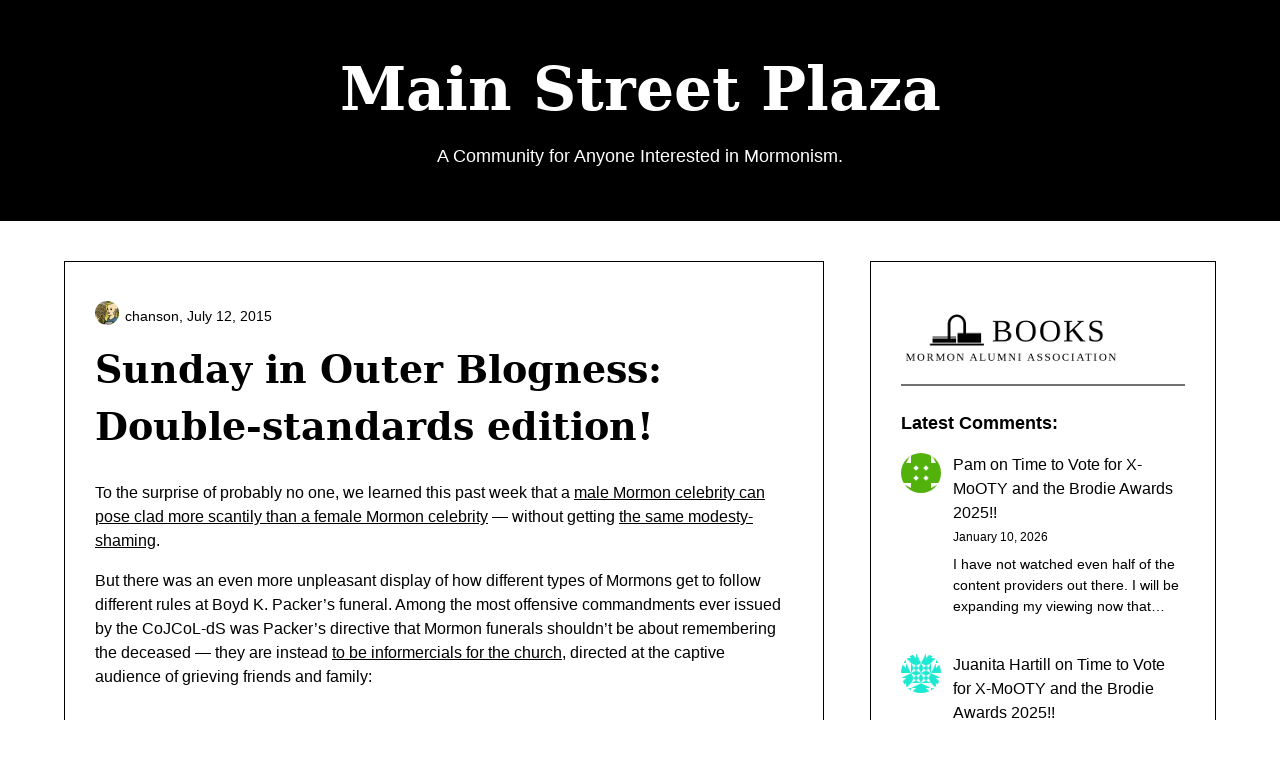

--- FILE ---
content_type: text/html; charset=UTF-8
request_url: https://prod.mainstreetplaza.com/2015/07/12/sunday-in-outer-blogness-double-standards/
body_size: 18949
content:
<!doctype html>
<html lang="en-US">

<head>
	<meta charset="UTF-8">
	<meta name="viewport" content="width=device-width, initial-scale=1">
	<link rel="profile" href="http://gmpg.org/xfn/11">
	<title>Sunday in Outer Blogness: Double-standards edition! &#8211; Main Street Plaza</title>
<meta name='robots' content='max-image-preview:large' />
	<style>img:is([sizes="auto" i], [sizes^="auto," i]) { contain-intrinsic-size: 3000px 1500px }</style>
	<link rel='dns-prefetch' href='//mainstreetplaza.com' />
<link rel="alternate" type="application/rss+xml" title="Main Street Plaza &raquo; Feed" href="https://mainstreetplaza.com/feed/" />
<link rel="alternate" type="application/rss+xml" title="Main Street Plaza &raquo; Comments Feed" href="https://mainstreetplaza.com/comments/feed/" />
<link rel="alternate" type="application/rss+xml" title="Main Street Plaza &raquo; Sunday in Outer Blogness: Double-standards edition! Comments Feed" href="https://mainstreetplaza.com/2015/07/12/sunday-in-outer-blogness-double-standards/feed/" />
<script type="text/javascript">
/* <![CDATA[ */
window._wpemojiSettings = {"baseUrl":"https:\/\/s.w.org\/images\/core\/emoji\/15.0.3\/72x72\/","ext":".png","svgUrl":"https:\/\/s.w.org\/images\/core\/emoji\/15.0.3\/svg\/","svgExt":".svg","source":{"concatemoji":"https:\/\/mainstreetplaza.com\/wp-includes\/js\/wp-emoji-release.min.js?ver=6.7.4"}};
/*! This file is auto-generated */
!function(i,n){var o,s,e;function c(e){try{var t={supportTests:e,timestamp:(new Date).valueOf()};sessionStorage.setItem(o,JSON.stringify(t))}catch(e){}}function p(e,t,n){e.clearRect(0,0,e.canvas.width,e.canvas.height),e.fillText(t,0,0);var t=new Uint32Array(e.getImageData(0,0,e.canvas.width,e.canvas.height).data),r=(e.clearRect(0,0,e.canvas.width,e.canvas.height),e.fillText(n,0,0),new Uint32Array(e.getImageData(0,0,e.canvas.width,e.canvas.height).data));return t.every(function(e,t){return e===r[t]})}function u(e,t,n){switch(t){case"flag":return n(e,"\ud83c\udff3\ufe0f\u200d\u26a7\ufe0f","\ud83c\udff3\ufe0f\u200b\u26a7\ufe0f")?!1:!n(e,"\ud83c\uddfa\ud83c\uddf3","\ud83c\uddfa\u200b\ud83c\uddf3")&&!n(e,"\ud83c\udff4\udb40\udc67\udb40\udc62\udb40\udc65\udb40\udc6e\udb40\udc67\udb40\udc7f","\ud83c\udff4\u200b\udb40\udc67\u200b\udb40\udc62\u200b\udb40\udc65\u200b\udb40\udc6e\u200b\udb40\udc67\u200b\udb40\udc7f");case"emoji":return!n(e,"\ud83d\udc26\u200d\u2b1b","\ud83d\udc26\u200b\u2b1b")}return!1}function f(e,t,n){var r="undefined"!=typeof WorkerGlobalScope&&self instanceof WorkerGlobalScope?new OffscreenCanvas(300,150):i.createElement("canvas"),a=r.getContext("2d",{willReadFrequently:!0}),o=(a.textBaseline="top",a.font="600 32px Arial",{});return e.forEach(function(e){o[e]=t(a,e,n)}),o}function t(e){var t=i.createElement("script");t.src=e,t.defer=!0,i.head.appendChild(t)}"undefined"!=typeof Promise&&(o="wpEmojiSettingsSupports",s=["flag","emoji"],n.supports={everything:!0,everythingExceptFlag:!0},e=new Promise(function(e){i.addEventListener("DOMContentLoaded",e,{once:!0})}),new Promise(function(t){var n=function(){try{var e=JSON.parse(sessionStorage.getItem(o));if("object"==typeof e&&"number"==typeof e.timestamp&&(new Date).valueOf()<e.timestamp+604800&&"object"==typeof e.supportTests)return e.supportTests}catch(e){}return null}();if(!n){if("undefined"!=typeof Worker&&"undefined"!=typeof OffscreenCanvas&&"undefined"!=typeof URL&&URL.createObjectURL&&"undefined"!=typeof Blob)try{var e="postMessage("+f.toString()+"("+[JSON.stringify(s),u.toString(),p.toString()].join(",")+"));",r=new Blob([e],{type:"text/javascript"}),a=new Worker(URL.createObjectURL(r),{name:"wpTestEmojiSupports"});return void(a.onmessage=function(e){c(n=e.data),a.terminate(),t(n)})}catch(e){}c(n=f(s,u,p))}t(n)}).then(function(e){for(var t in e)n.supports[t]=e[t],n.supports.everything=n.supports.everything&&n.supports[t],"flag"!==t&&(n.supports.everythingExceptFlag=n.supports.everythingExceptFlag&&n.supports[t]);n.supports.everythingExceptFlag=n.supports.everythingExceptFlag&&!n.supports.flag,n.DOMReady=!1,n.readyCallback=function(){n.DOMReady=!0}}).then(function(){return e}).then(function(){var e;n.supports.everything||(n.readyCallback(),(e=n.source||{}).concatemoji?t(e.concatemoji):e.wpemoji&&e.twemoji&&(t(e.twemoji),t(e.wpemoji)))}))}((window,document),window._wpemojiSettings);
/* ]]> */
</script>
<link rel='stylesheet' id='minimalistique-border-css' href='https://mainstreetplaza.com/wp-content/themes/minimalistique/css/border-theme-mode.css?ver=1.0' type='text/css' media='all' />
<style id='wp-emoji-styles-inline-css' type='text/css'>

	img.wp-smiley, img.emoji {
		display: inline !important;
		border: none !important;
		box-shadow: none !important;
		height: 1em !important;
		width: 1em !important;
		margin: 0 0.07em !important;
		vertical-align: -0.1em !important;
		background: none !important;
		padding: 0 !important;
	}
</style>
<link rel='stylesheet' id='wp-block-library-css' href='https://mainstreetplaza.com/wp-includes/css/dist/block-library/style.min.css?ver=6.7.4' type='text/css' media='all' />
<style id='classic-theme-styles-inline-css' type='text/css'>
/*! This file is auto-generated */
.wp-block-button__link{color:#fff;background-color:#32373c;border-radius:9999px;box-shadow:none;text-decoration:none;padding:calc(.667em + 2px) calc(1.333em + 2px);font-size:1.125em}.wp-block-file__button{background:#32373c;color:#fff;text-decoration:none}
</style>
<style id='global-styles-inline-css' type='text/css'>
:root{--wp--preset--aspect-ratio--square: 1;--wp--preset--aspect-ratio--4-3: 4/3;--wp--preset--aspect-ratio--3-4: 3/4;--wp--preset--aspect-ratio--3-2: 3/2;--wp--preset--aspect-ratio--2-3: 2/3;--wp--preset--aspect-ratio--16-9: 16/9;--wp--preset--aspect-ratio--9-16: 9/16;--wp--preset--color--black: #000000;--wp--preset--color--cyan-bluish-gray: #abb8c3;--wp--preset--color--white: #ffffff;--wp--preset--color--pale-pink: #f78da7;--wp--preset--color--vivid-red: #cf2e2e;--wp--preset--color--luminous-vivid-orange: #ff6900;--wp--preset--color--luminous-vivid-amber: #fcb900;--wp--preset--color--light-green-cyan: #7bdcb5;--wp--preset--color--vivid-green-cyan: #00d084;--wp--preset--color--pale-cyan-blue: #8ed1fc;--wp--preset--color--vivid-cyan-blue: #0693e3;--wp--preset--color--vivid-purple: #9b51e0;--wp--preset--gradient--vivid-cyan-blue-to-vivid-purple: linear-gradient(135deg,rgba(6,147,227,1) 0%,rgb(155,81,224) 100%);--wp--preset--gradient--light-green-cyan-to-vivid-green-cyan: linear-gradient(135deg,rgb(122,220,180) 0%,rgb(0,208,130) 100%);--wp--preset--gradient--luminous-vivid-amber-to-luminous-vivid-orange: linear-gradient(135deg,rgba(252,185,0,1) 0%,rgba(255,105,0,1) 100%);--wp--preset--gradient--luminous-vivid-orange-to-vivid-red: linear-gradient(135deg,rgba(255,105,0,1) 0%,rgb(207,46,46) 100%);--wp--preset--gradient--very-light-gray-to-cyan-bluish-gray: linear-gradient(135deg,rgb(238,238,238) 0%,rgb(169,184,195) 100%);--wp--preset--gradient--cool-to-warm-spectrum: linear-gradient(135deg,rgb(74,234,220) 0%,rgb(151,120,209) 20%,rgb(207,42,186) 40%,rgb(238,44,130) 60%,rgb(251,105,98) 80%,rgb(254,248,76) 100%);--wp--preset--gradient--blush-light-purple: linear-gradient(135deg,rgb(255,206,236) 0%,rgb(152,150,240) 100%);--wp--preset--gradient--blush-bordeaux: linear-gradient(135deg,rgb(254,205,165) 0%,rgb(254,45,45) 50%,rgb(107,0,62) 100%);--wp--preset--gradient--luminous-dusk: linear-gradient(135deg,rgb(255,203,112) 0%,rgb(199,81,192) 50%,rgb(65,88,208) 100%);--wp--preset--gradient--pale-ocean: linear-gradient(135deg,rgb(255,245,203) 0%,rgb(182,227,212) 50%,rgb(51,167,181) 100%);--wp--preset--gradient--electric-grass: linear-gradient(135deg,rgb(202,248,128) 0%,rgb(113,206,126) 100%);--wp--preset--gradient--midnight: linear-gradient(135deg,rgb(2,3,129) 0%,rgb(40,116,252) 100%);--wp--preset--font-size--small: 13px;--wp--preset--font-size--medium: 20px;--wp--preset--font-size--large: 36px;--wp--preset--font-size--x-large: 42px;--wp--preset--spacing--20: 0.44rem;--wp--preset--spacing--30: 0.67rem;--wp--preset--spacing--40: 1rem;--wp--preset--spacing--50: 1.5rem;--wp--preset--spacing--60: 2.25rem;--wp--preset--spacing--70: 3.38rem;--wp--preset--spacing--80: 5.06rem;--wp--preset--shadow--natural: 6px 6px 9px rgba(0, 0, 0, 0.2);--wp--preset--shadow--deep: 12px 12px 50px rgba(0, 0, 0, 0.4);--wp--preset--shadow--sharp: 6px 6px 0px rgba(0, 0, 0, 0.2);--wp--preset--shadow--outlined: 6px 6px 0px -3px rgba(255, 255, 255, 1), 6px 6px rgba(0, 0, 0, 1);--wp--preset--shadow--crisp: 6px 6px 0px rgba(0, 0, 0, 1);}:where(.is-layout-flex){gap: 0.5em;}:where(.is-layout-grid){gap: 0.5em;}body .is-layout-flex{display: flex;}.is-layout-flex{flex-wrap: wrap;align-items: center;}.is-layout-flex > :is(*, div){margin: 0;}body .is-layout-grid{display: grid;}.is-layout-grid > :is(*, div){margin: 0;}:where(.wp-block-columns.is-layout-flex){gap: 2em;}:where(.wp-block-columns.is-layout-grid){gap: 2em;}:where(.wp-block-post-template.is-layout-flex){gap: 1.25em;}:where(.wp-block-post-template.is-layout-grid){gap: 1.25em;}.has-black-color{color: var(--wp--preset--color--black) !important;}.has-cyan-bluish-gray-color{color: var(--wp--preset--color--cyan-bluish-gray) !important;}.has-white-color{color: var(--wp--preset--color--white) !important;}.has-pale-pink-color{color: var(--wp--preset--color--pale-pink) !important;}.has-vivid-red-color{color: var(--wp--preset--color--vivid-red) !important;}.has-luminous-vivid-orange-color{color: var(--wp--preset--color--luminous-vivid-orange) !important;}.has-luminous-vivid-amber-color{color: var(--wp--preset--color--luminous-vivid-amber) !important;}.has-light-green-cyan-color{color: var(--wp--preset--color--light-green-cyan) !important;}.has-vivid-green-cyan-color{color: var(--wp--preset--color--vivid-green-cyan) !important;}.has-pale-cyan-blue-color{color: var(--wp--preset--color--pale-cyan-blue) !important;}.has-vivid-cyan-blue-color{color: var(--wp--preset--color--vivid-cyan-blue) !important;}.has-vivid-purple-color{color: var(--wp--preset--color--vivid-purple) !important;}.has-black-background-color{background-color: var(--wp--preset--color--black) !important;}.has-cyan-bluish-gray-background-color{background-color: var(--wp--preset--color--cyan-bluish-gray) !important;}.has-white-background-color{background-color: var(--wp--preset--color--white) !important;}.has-pale-pink-background-color{background-color: var(--wp--preset--color--pale-pink) !important;}.has-vivid-red-background-color{background-color: var(--wp--preset--color--vivid-red) !important;}.has-luminous-vivid-orange-background-color{background-color: var(--wp--preset--color--luminous-vivid-orange) !important;}.has-luminous-vivid-amber-background-color{background-color: var(--wp--preset--color--luminous-vivid-amber) !important;}.has-light-green-cyan-background-color{background-color: var(--wp--preset--color--light-green-cyan) !important;}.has-vivid-green-cyan-background-color{background-color: var(--wp--preset--color--vivid-green-cyan) !important;}.has-pale-cyan-blue-background-color{background-color: var(--wp--preset--color--pale-cyan-blue) !important;}.has-vivid-cyan-blue-background-color{background-color: var(--wp--preset--color--vivid-cyan-blue) !important;}.has-vivid-purple-background-color{background-color: var(--wp--preset--color--vivid-purple) !important;}.has-black-border-color{border-color: var(--wp--preset--color--black) !important;}.has-cyan-bluish-gray-border-color{border-color: var(--wp--preset--color--cyan-bluish-gray) !important;}.has-white-border-color{border-color: var(--wp--preset--color--white) !important;}.has-pale-pink-border-color{border-color: var(--wp--preset--color--pale-pink) !important;}.has-vivid-red-border-color{border-color: var(--wp--preset--color--vivid-red) !important;}.has-luminous-vivid-orange-border-color{border-color: var(--wp--preset--color--luminous-vivid-orange) !important;}.has-luminous-vivid-amber-border-color{border-color: var(--wp--preset--color--luminous-vivid-amber) !important;}.has-light-green-cyan-border-color{border-color: var(--wp--preset--color--light-green-cyan) !important;}.has-vivid-green-cyan-border-color{border-color: var(--wp--preset--color--vivid-green-cyan) !important;}.has-pale-cyan-blue-border-color{border-color: var(--wp--preset--color--pale-cyan-blue) !important;}.has-vivid-cyan-blue-border-color{border-color: var(--wp--preset--color--vivid-cyan-blue) !important;}.has-vivid-purple-border-color{border-color: var(--wp--preset--color--vivid-purple) !important;}.has-vivid-cyan-blue-to-vivid-purple-gradient-background{background: var(--wp--preset--gradient--vivid-cyan-blue-to-vivid-purple) !important;}.has-light-green-cyan-to-vivid-green-cyan-gradient-background{background: var(--wp--preset--gradient--light-green-cyan-to-vivid-green-cyan) !important;}.has-luminous-vivid-amber-to-luminous-vivid-orange-gradient-background{background: var(--wp--preset--gradient--luminous-vivid-amber-to-luminous-vivid-orange) !important;}.has-luminous-vivid-orange-to-vivid-red-gradient-background{background: var(--wp--preset--gradient--luminous-vivid-orange-to-vivid-red) !important;}.has-very-light-gray-to-cyan-bluish-gray-gradient-background{background: var(--wp--preset--gradient--very-light-gray-to-cyan-bluish-gray) !important;}.has-cool-to-warm-spectrum-gradient-background{background: var(--wp--preset--gradient--cool-to-warm-spectrum) !important;}.has-blush-light-purple-gradient-background{background: var(--wp--preset--gradient--blush-light-purple) !important;}.has-blush-bordeaux-gradient-background{background: var(--wp--preset--gradient--blush-bordeaux) !important;}.has-luminous-dusk-gradient-background{background: var(--wp--preset--gradient--luminous-dusk) !important;}.has-pale-ocean-gradient-background{background: var(--wp--preset--gradient--pale-ocean) !important;}.has-electric-grass-gradient-background{background: var(--wp--preset--gradient--electric-grass) !important;}.has-midnight-gradient-background{background: var(--wp--preset--gradient--midnight) !important;}.has-small-font-size{font-size: var(--wp--preset--font-size--small) !important;}.has-medium-font-size{font-size: var(--wp--preset--font-size--medium) !important;}.has-large-font-size{font-size: var(--wp--preset--font-size--large) !important;}.has-x-large-font-size{font-size: var(--wp--preset--font-size--x-large) !important;}
:where(.wp-block-post-template.is-layout-flex){gap: 1.25em;}:where(.wp-block-post-template.is-layout-grid){gap: 1.25em;}
:where(.wp-block-columns.is-layout-flex){gap: 2em;}:where(.wp-block-columns.is-layout-grid){gap: 2em;}
:root :where(.wp-block-pullquote){font-size: 1.5em;line-height: 1.6;}
</style>
<link rel='stylesheet' id='affiliblog-parent-style-css' href='https://mainstreetplaza.com/wp-content/themes/minimalistique/style.css?ver=6.7.4' type='text/css' media='all' />
<link rel='stylesheet' id='affiliblog-fonts-css' href='https://mainstreetplaza.com/wp-content/fonts/a5f60d5f4a8b9cdaf8220998a33266c6.css?ver=1.0' type='text/css' media='all' />
<link rel='stylesheet' id='minimalistique-font-awesome-css' href='https://mainstreetplaza.com/wp-content/themes/minimalistique/css/font-awesome.min.css?ver=6.7.4' type='text/css' media='all' />
<link rel='stylesheet' id='minimalistique-style-css' href='https://mainstreetplaza.com/wp-content/themes/affiliblog/style.css?ver=6.7.4' type='text/css' media='all' />
<link rel='stylesheet' id='minimalistique-fonts-css' href='https://mainstreetplaza.com/wp-content/fonts/3772f7feac1bc69af24474e01d52473c.css?ver=1.0' type='text/css' media='all' />
<script type="text/javascript" src="https://mainstreetplaza.com/wp-includes/js/jquery/jquery.min.js?ver=3.7.1" id="jquery-core-js"></script>
<script type="text/javascript" src="https://mainstreetplaza.com/wp-includes/js/jquery/jquery-migrate.min.js?ver=3.4.1" id="jquery-migrate-js"></script>
<link rel="https://api.w.org/" href="https://mainstreetplaza.com/wp-json/" /><link rel="alternate" title="JSON" type="application/json" href="https://mainstreetplaza.com/wp-json/wp/v2/posts/12583" /><link rel="EditURI" type="application/rsd+xml" title="RSD" href="https://mainstreetplaza.com/xmlrpc.php?rsd" />
<meta name="generator" content="WordPress 6.7.4" />
<link rel="canonical" href="https://mainstreetplaza.com/2015/07/12/sunday-in-outer-blogness-double-standards/" />
<link rel='shortlink' href='https://mainstreetplaza.com/?p=12583' />
<link rel="alternate" title="oEmbed (JSON)" type="application/json+oembed" href="https://mainstreetplaza.com/wp-json/oembed/1.0/embed?url=https%3A%2F%2Fmainstreetplaza.com%2F2015%2F07%2F12%2Fsunday-in-outer-blogness-double-standards%2F" />
<link rel="alternate" title="oEmbed (XML)" type="text/xml+oembed" href="https://mainstreetplaza.com/wp-json/oembed/1.0/embed?url=https%3A%2F%2Fmainstreetplaza.com%2F2015%2F07%2F12%2Fsunday-in-outer-blogness-double-standards%2F&#038;format=xml" />
<link rel="pingback" href="https://mainstreetplaza.com/xmlrpc.php">		<style type="text/css">
			
			/**  */
			.logo-container.navigation-layout-large.header-has-no-side-elements {
				max-width: 100% !important;
			}

			.content-wrap.navigation-layout-large {
				width: 1480px;
				padding: 0;
			}

			.header-content-container.navigation-layout-large {
				padding: 25px 0 20px;
			}

			.header-content-author-container,
			.header-content-some-container {
				display: flex;
				align-items: center;
				min-width: 300px;
				max-width: 300px;
			}

			.header-content-some-container {
				justify-content: right;
			}

			.header-content-some-container a {
				text-align: center;
			}

			.logo-container.navigation-layout-large {
				text-align: center;
				width: 100%;
				max-width: calc(100% - 600px);
				padding: 0 10px;
			}

			.header-author-container-img-wrapper {
				min-width: 60px;
				min-height: 60px;
				max-width: 60px;
				max-height: 60px;
				margin-right: 10px;
				border-radius: 50%;
				border-style: solid;
				border-width: 2px;
				border-color: var(--minimalistique-primary);
				overflow: hidden;
				background-size: contain;
				background-repeat: no-repeat;
				background-position: center;
			}

			.header-author-container-text-wrapper .header-author-name {
				display: block;
				font-size: var(--font-primary-medium);
				font-family: var(--font-primary);
				font-weight: var(--font-primary-bold);
				color: var(--minimalistique-foreground);
			}

			.header-author-container-text-wrapper .header-author-tagline {
				margin: 0;
				font-family: var(--font-primary);
				font-size: var(--font-primary-small);
				display: block;
				color: var(--minimalistique-foreground);
			}

			.logo-container a.custom-logo-link {
				margin-top: 0px;
			}

			.navigation-layout-large .site-title {
				font-family: var(--font-secondary);
				font-weight: var(--font-secondary-bold);
				font-size: var(--font-secondary-xxxl);
				margin: 0 0 15px 0;
			}

			p.logodescription {
				margin-top: 0;
			}

			.header-content-some-container a {
				padding: 15px 25px;
				display: inline-block;
			}

			.header-content-some-container a:hover {
				background-color: var(--minimalistique-primary-dark);
			}

			.navigation-layout-large .center-main-menu {
				max-width: 100%;
			}

			.navigation-layout-large .center-main-menu .pmenu {
				text-align: center;
				float: none;
			}

			.navigation-layout-large .center-main-menu .wc-nav-content {
				justify-content: center;
			}


			.custom-logo-link img {
				width: auto;
				max-height: 65px;
			}

			.all-blog-articles article h2.entry-title {
				font-size: var(--font-primary-large);
				margin: 10px 0 0 0;
			}

			.entry-meta,
			.entry-meta a {
				font-weight: var(--font-primary-default);
				font-size: var(--font-primary-small);
			}



			@media (min-width: 700px) {
				.add-blog-to-sidebar .all-blog-articles .blogposts-list {
					-webkit-box-flex: 1;
					-ms-flex: 1 1 100%;
					flex: 1 1 100%;
					max-width: 100%;
				}

				.all-blog-articles article h2.entry-title {
					font-size: var(--font-primary-extra);
				}

				.add-blog-to-sidebar .all-blog-articles .blogposts-list .featured-img-box {
					display: -webkit-box;
					display: -ms-flexbox;
					display: flex;
				}

				.add-blog-to-sidebar .all-blog-articles .blogposts-list .featured-img-box .featured-thumbnail {
					max-width: 45%;
					width: 100%;
					min-width: 45%;
				}

				.add-blog-to-sidebar .all-blog-articles .blogposts-list .featured-img-box .featured-thumbnail img {
					-o-object-fit: cover;
					object-fit: cover;
					height: 100%;
					min-width: 100%;
				}

				.add-blog-to-sidebar .all-blog-articles .blogposts-list .featured-img-box header.entry-header {
					padding-right: 25px;
				}

				.add-blog-to-sidebar .all-blog-articles .blogposts-list header.entry-header {
					display: -webkit-box;
					display: -ms-flexbox;
					display: flex;
					-ms-flex-wrap: wrap;
					flex-wrap: wrap;
				}

				.add-blog-to-sidebar .all-blog-articles .blogposts-list header.entry-header h2.entry-title {
					-webkit-box-ordinal-group: 3;
					-ms-flex-order: 2;
					order: 2;
				}

			}


			
			/** COLOR SCHEME & LAYOUT VARIABLES **/
			:root {
				--minimalistique-foreground: #000000;--minimalistique-button-text-color: #ffffff;--minimalistique-background: #ffffff;--minimalistique-background-elements: #fafafa;--minimalistique-border-mode-elements: #000000;--minimalistique-primary: #cca352;--minimalistique-primary-dark: #ba9449;--minimalistique-secondary: #000;--minimalistique-secondary-dark: #000;--minimalistique-light-2: #efefef;--minimalistique-dark-1: #717171;--minimalistique-input-background-color: #ffffff;--minimalistique-select-color: #efefef;--minimalistique-logo-height: 65px;--minimalistique-element-border-radius: 0px;--minimalistique-button-border-radius: 0px;			}

			/**  **/
		</style>

<meta name="generator" content="Elementor 3.27.3; features: e_font_icon_svg, additional_custom_breakpoints, e_element_cache; settings: css_print_method-external, google_font-enabled, font_display-swap">
			<style>
				.e-con.e-parent:nth-of-type(n+4):not(.e-lazyloaded):not(.e-no-lazyload),
				.e-con.e-parent:nth-of-type(n+4):not(.e-lazyloaded):not(.e-no-lazyload) * {
					background-image: none !important;
				}
				@media screen and (max-height: 1024px) {
					.e-con.e-parent:nth-of-type(n+3):not(.e-lazyloaded):not(.e-no-lazyload),
					.e-con.e-parent:nth-of-type(n+3):not(.e-lazyloaded):not(.e-no-lazyload) * {
						background-image: none !important;
					}
				}
				@media screen and (max-height: 640px) {
					.e-con.e-parent:nth-of-type(n+2):not(.e-lazyloaded):not(.e-no-lazyload),
					.e-con.e-parent:nth-of-type(n+2):not(.e-lazyloaded):not(.e-no-lazyload) * {
						background-image: none !important;
					}
				}
			</style>
					<style type="text/css">
			.site-title a,
			.site-description,
			.logofont,
			.site-title,
			.logodescription {
				color: #000000;
			}

			.site-title a,
			.site-title,
			.site-description,
			.logodescription {
				color: #000000;
			}

					</style>
<link rel="icon" href="https://mainstreetplaza.com/wp-content/uploads/2024/04/cropped-msp-favicon-1-32x32.png" sizes="32x32" />
<link rel="icon" href="https://mainstreetplaza.com/wp-content/uploads/2024/04/cropped-msp-favicon-1-192x192.png" sizes="192x192" />
<link rel="apple-touch-icon" href="https://mainstreetplaza.com/wp-content/uploads/2024/04/cropped-msp-favicon-1-180x180.png" />
<meta name="msapplication-TileImage" content="https://mainstreetplaza.com/wp-content/uploads/2024/04/cropped-msp-favicon-1-270x270.png" />
</head>

<body class="post-template-default single single-post postid-12583 single-format-standard header-image elementor-default elementor-kit-15630">
		<a class="skip-link screen-reader-text" href="#content">Skip to content</a>

	

	<header id="masthead" class="sheader site-header clearfix">
		        <nav id="primary-site-navigation" class="primary-menu main-navigation clearfix">
                        <div class="top-nav-wrapper">
                <div class="content-wrap navigation-layout-large">
                    <div class="header-content-container navigation-layout-large">
                                                <div class="logo-container navigation-layout-large header-has-no-side-elements">
                                                        <a class="logofont site-title" href="https://mainstreetplaza.com/" rel="home">Main Street Plaza</a>
                                                            <p class="logodescription site-description">A Community for Anyone Interested in Mormonism.</p>
                                                    </div>
                                            </div>
                                    </div>
            </div>
        </nav>
		<div class="super-menu clearfix menu-offconvas-mobile-only">
			<div class="super-menu-inner">
				<div class="header-content-container">
					<div class="mob-logo-wrap">
																				
								<a class="logofont site-title" href="https://mainstreetplaza.com/" rel="home">Main Street Plaza</a>
																	<p class="logodescription site-description">A Community for Anyone Interested in Mormonism.</p>
								
													</div>


									</div>
			</div>
		</div>
	</header>


	
	<div class="content-wrap">

					<!-- Upper widgets -->
						<!-- / Upper widgets -->
		
	</div>


	
<div id="content" class="site-content clearfix"> <div class="content-wrap">
    <div id="primary" class="featured-content content-area ">
        <main id="main" class="site-main">
                    
<article id="post-12583" class="posts-entry fbox post-12583 post type-post status-publish format-standard hentry category-sunday-in-outer-blogness">
	<header class="entry-header">
		<h1 class="entry-title">Sunday in Outer Blogness: Double-standards edition!</h1>					<div class="entry-meta">
				<div class="blog-data-wrapper">
					<div class='post-meta-inner-wrapper'>
													<span class="post-author-img">
								<img alt='' src='https://secure.gravatar.com/avatar/1564626b8efec8574cd4acc8937811f4?s=24&#038;d=identicon&#038;r=g' srcset='https://secure.gravatar.com/avatar/1564626b8efec8574cd4acc8937811f4?s=48&#038;d=identicon&#038;r=g 2x' class='avatar avatar-24 photo' height='24' width='24' decoding='async'/>							</span>
																			<span class="post-author-data">
								chanson, 														<span class="posted-on"><a href="https://mainstreetplaza.com/2015/07/12/sunday-in-outer-blogness-double-standards/" rel="bookmark"><time class="entry-date published updated" datetime="2015-07-12T18:31:30-07:00">July 12, 2015</time></a></span>														</span>
											</div>
				</div>
			</div><!-- .entry-meta -->
			</header><!-- .entry-header -->

	<div class="entry-content">
		<p>To the surprise of probably no one, we learned this past week that a <a href="http://imgur.com/RBAXhPg">male Mormon celebrity can pose clad more scantily than a female Mormon celebrity</a> &#8212; without getting <a href="http://thisweekinmormons.com/2015/07/where-is-mormons-rage-about-bryce-harpers-nudity/">the same modesty-shaming</a>. </p>
<p>But there was an even more unpleasant display of how different types of Mormons get to follow different rules at Boyd K. Packer&#8217;s funeral. Among the most offensive commandments ever issued by the CoJCoL-dS was Packer&#8217;s directive that Mormon funerals shouldn&#8217;t be about remembering the deceased &#8212; they are instead <a href="http://www.wheatandtares.org/17828/taking-the-fun-out-of-funerals-2/">to be informercials for the church</a>, directed at the captive audience of grieving friends and family:</p>
<blockquote><p>Bishops should not yield the arrangement of meetings to members. They should not yield the arrangement for funerals or missionary farewells to families. It is not the proper order of things for members or families to expect to decide who will speak and for how long. Suggestions are in order, of course, but the bishop should not turn the meeting over to them. We are worried about the drift that is occurring in our meetings.</p>
<p>Funerals could and should be the most spiritually impressive. They are becoming informal family reunions in front of ward members. Often the Spirit is repulsed by humorous experiences or jokes when the time could be devoted to teaching the things of the Spirit, even the sacred things.</p>
<p>When the family insists that several family members speak in a funeral, we hear about the deceased instead of about the Atonement, the Resurrection, and the comforting promises revealed in the scriptures. Now it&#8217;s all right to have a family member speak at a funeral, but if they do, their remarks should be in keeping with the spirit of the meeting.</p>
<p>I have told my Brethren in that day when my funeral is held, if any of them who speak talk about me, I will raise up and correct them. The gospel is to be preached. I know of no meeting where the congregation is in a better state of readiness to receive revelation and inspiration from a speaker than they are at a funeral.</p></blockquote>
<p>Now, that advice is all well and good for the rank-and-file members, but do you think the guy who made <a href="http://www.nearingkolob.com/really-boyd-k-packers-sculpture-whats-happening-byus-bean-museum/">a museum exhibit of his</a> <a href="https://www.reddit.com/r/exmormon/comments/27ujri/byu_museum_actually_creates_a_replica_of_boyd_k/">own living room</a> is really <a href="https://www.reddit.com/r/exmormon/comments/3cuwzb/news_flash_speakers_eulogize_and_praise_packer_at/">going to be upstaged</a> by &#8220;the Atonement&#8221; at <a href="http://www.sltrib.com/lifestyle/faith/2717478-155/thousands-gather-for-mormon-apostle-boyd">his funeral</a>?</p>
<p>Actually, maybe it would have been better to have held a generic church-meeting-as-funeral rather than focusing on the legacy of <a href="https://runtu.wordpress.com/2015/07/07/guest-post-a-particularly-aggressive-apostle/">the deceased</a>:</p>
<blockquote><p>Forgiveness? Sure we all need to achieve that. But we donâ€™t need to let the particularly nasty people off the hook. I donâ€™t think real forgiveness (meaning primarily peace and harmony within the victim) is possible until we have come to terms with who the various abusers were and how much responsibility they each bore.</p></blockquote>
<p>(Uomo Nuovo <a href="http://novus-homo.blogspot.com/2015/07/my-adolescence-doors-in-walls-of-memory.html">would probably agree</a>.) </p>
<p><a href="https://www.reddit.com/r/exmormon/comments/3cwf9x/what_moral_decline_pained_packer_so_much/">Packer was</a> <a href="https://www.reddit.com/r/exmormon/comments/3csnq4/the_church_has_wiped_the_record_of_elder_packers/">not</a> <a href="http://mormonthink.com/QUOTES/boydkpackerquotes.htm">one</a> <a href="https://www.reddit.com/r/exmormon/comments/3c7djw/packer_after_learning_a_missionary_struck_his_gay/">of the</a> <a href="http://salamandersociety.com/foyer/prophets/boydkpacker/packertoons.html">most</a>&#8211;<a href="https://runtu.wordpress.com/2015/07/06/boyd-k-packer/">loved</a> <a href="http://beehivebugle.com/2015/07/06/17-inspiring-fucked-up-quotes-from-the-late-pres-boyd-k-packer/">apostles</a>. Here&#8217;s <a href="http://puremormonism.blogspot.com/2015/07/why-i-grieve-for-boyd-k-packer.html">a good overview</a>:</p>
<blockquote><p>As I write this, there are a mere 43 comments following Packer&#8217;s obituary at the Deseret News.  From the ones I&#8217;ve read, they tend to follow a certain pattern. &#8220;I got to shake Elder Packer&#8217;s hand once&#8221; or &#8220;he came and spoke to us when I was on my mission.&#8221;  Not much there in the way of fond anecdotes that would tell us anything about the deceased man&#8217;s character.</p>
<p>In contrast, over at the Salt Lake Tribune, a paper whose readership tends to be less deferential to Church leaders than those at the Church-owned news organ, I found well over two thousand comments, most of them arguing over just how much harm Boyd Packer caused individuals within the church while he was in office.  Social media was even less forgiving, as the news of Packer&#8217;s passing was met with a flurry of giddy celebrations. Many duplicated each other by sending around a video clip from The Wizard of Oz where the happy munchkins are joyfully dancing and singing &#8220;Ding Dong, The Witch is Dead.&#8221;  </p>
<p>Yikes.</p>
<p>[&#8230;]</p>
<p>But he was also the type of person of whom other people said, &#8220;you either hate him or&#8230;you don&#8217;t really hate him too much.&#8221; Although most of the five million active members in the church probably held him in high regard, a significant number were either extremely passionate in their opinions against Boyd Packer, or they felt nothing for him. In the community of disaffected believers I was acquainted with, that was pretty much the length of the entire Packer Likeability Spectrum.</p></blockquote>
<p>On the bright side, the <a href="http://zelophehadsdaughters.com/2015/07/05/church-president-probability-changes-with-president-packers-death/">other guys&#8217; chances of becoming prophet</a> have increased!</p>
<p>This week&#8217;s <a href="http://www.nearingkolob.com/dont-leave-church-elder-holland-will-hunt/">church watch</a> turned up some interesting news items. Nearing Kolob <a href="http://www.nearingkolob.com/whats-in-the-ellipsis-george-albert-smith-on-tithing/">found an interesting trick</a> allowing the modern CoCJoL-dS <a href="http://www.nearingkolob.com/changing-church-teachings-tithing-ellipses/">to change what its early leaders said</a>:</p>
<blockquote><p>I plead with you in the name of the Lord, and I pray that every man, woman and child <del>who has means</del> shall pay one-tenth of their income as a tithing.</p></blockquote>
<p>Also, everyone&#8217;s favorite religion/real-estate corporation is now apparently planning to <a href="http://mormondisclosures.blogspot.com/2015/07/early-21st-century-financial-secrecy.html">build a 500,000</a> <a href="http://www.orlandosentinel.com/news/os-deseret-metropolis-state-review-20150704-story.html#">resident city in Florida</a>. Maybe that&#8217;s why those pioneer trek activities have become so common lately &#8212; they&#8217;ll be asking the remaining faithful to push their handcarts to Florida&#8230;?</p>
<p>Other news tidbits: Utah has its own <a href="http://www.sltrib.com/home/2686622-155/the-deseret-territorial-flag-still-flies?fullpage=1">controversial flag</a> that perhaps shouldn&#8217;t be flying on public land. Things are <a href="http://www.feministmormonhousewives.org/2015/07/shortcreek4th/">changing a bit</a> <a href="http://www.ksl.com/?sid=35361865&#038;nid=1070&#038;fm=home_page&#038;s_cid=toppick3">for the FLDS</a>. Remember that letter from the CoJCoL-dS to members about gay marriage? <a href="http://www.wheatandtares.org/17864/a-response-to-the-letter-read-in-wards-last-sunday/">Here&#8217;s an example</a> of how it went down. LDS adult singles are <a href="http://wardgossip.blogspot.com/2015/07/lds-singles-hitting-new-low.html">hitting new lows</a>. <a href="http://www.freebyu.org/">Free-BYU</a>&#8216;s <a href="http://www.patheos.com/blogs/friendlyatheist/2015/07/10/the-problem-with-brigham-young-universitys-honor-code/">case against BYU&#8217;s accreditation</a> <a href="https://www.reddit.com/r/exmormon/comments/3cjl2x/xpost_from_rlatterdaysaints_another_very_recent/">may have some legs</a>. </p>
<p>In the department of <a href="http://www.nearingkolob.com/james-e-talmage-unknowingly-draws-connection-apostles-now/">analogies</a> and allegories we have the <a href="http://rationalfaiths.com/lds-church-responds-supreme-court-monogamy-decision/">LDS Church response to Supreme Court Monogamy Decision</a> and <a href="https://atheistmormonhousewife.wordpress.com/2015/07/12/jane-of-the-nobility-an-allegorical-fairytale-of-leaving-my-religion/">Jane of the Nobility</a>.</p>
<p>Galen Dara &#8212; one of our own, though she hasn&#8217;t blogged about Mormonism in a long time &#8212; is <a href="http://www.locusmag.com/News/2015/07/2015-world-fantasy-awards-ballot/">in the running</a> for a World Fantasy Award!</p>
<p>And now <a href="http://www.thebunyion.com/2015/07/12/flustered-priest-enters-fourth-attempt-of-sacrament-prayer/">the</a> <a href="http://myinlawsaremormon.tumblr.com/post/123200455386/when-a-family-member-is-trying-to-quit-soda-and">fun</a> <a href="http://www.thebunyion.com/2015/07/06/area-mom-hoping-and-praying-homosexual-son-will-get-out-of-gay-phase/">stuff</a>! This week&#8217;s round-up includes a personal funny coincidence for me: this same week that the Beehive Bugle wrote a <a href="http://beehivebugle.com/2015/07/10/fun-and-inspiring-youth-speaker-actually-a-total-wreck2/">satirical piece on LDS motivational speakers</a>, I learned that a childhood family friend <i>has become a (famous?) LDS motivational speaker</i>!! </p>
<p>I can&#8217;t really say I was a good personal friend of <a href="http://geraldrogers.com/">Gerald Rogers</a> (since he was a few years younger and a boy), but his family had eight kids that matched in age quite closely with our family&#8217;s five kids, so our families were good friends &#8212; our two families went to boy scout family camp together every summer for years, for example. It was also at their house that my brother and I filmed the &#8220;planet scenes&#8221; of our very first Star Trek episode. <i>(Note that the production quality on this episode is terrible &#8212; if you watch later episodes, you&#8217;ll see we got a lot better.)</i> Gerald Rogers might be one of the non-speaking extras playing villagers (though the extra in question might be his brother Craig):</p>
<p><iframe width="450" height="253" src="https://www.youtube.com/embed/T1LizL9fEqM?list=PLYB8uLMEv9Qpke6Eu6ALsyoxZumGhAubt" frameborder="0" allowfullscreen></iframe></p>
<p>It&#8217;s funny, before my sister mentioned this to me yesterday, I would never have guessed this kid would grow up to be a motivational speaker  (or, more precisely, a &#8220;Best-Selling Author, Speaker, and ELITE BREAKTHROUGH MENTOR&#8221;). But I guess if you&#8217;d asked me which kid in my ward I would have predicted this future for, I&#8217;d have to say none of them&#8230;</p>
<p>So, that&#8217;s my personal brush with LDS fame! Can any of you top it? 😀</p>
							<div class="category-and-tags">
					<a href="https://mainstreetplaza.com/category/sunday-in-outer-blogness/" rel="category tag">Sunday in Outer Blogness</a>									</div>
					

	</div><!-- .entry-content -->
</article><!-- #post-12583 -->
	<nav class="navigation post-navigation" aria-label="Posts">
		<h2 class="screen-reader-text">Post navigation</h2>
		<div class="nav-links"><div class="nav-previous"><a href="https://mainstreetplaza.com/2015/07/05/sunday-in-outer-blogness-gay-marriage-persecution-edition/" rel="prev">Previous post</a></div><div class="nav-next"><a href="https://mainstreetplaza.com/2015/07/19/sunday-in-outer-blogness-mormon-activists-editio/" rel="next">Next post</a></div></div>
	</nav><div class="related-posts"><div class="related-posts-headline"><h3>Related Posts</h3></div><div class="related-posts-posts">
<article id="post-12531" class="posts-entry fbox blogposts-list blog-layout-one-column-alternative post-12531 post type-post status-publish format-standard hentry category-sunday-in-outer-blogness">
				<div class="no-featured-img-box">
									<div class="content-wrapper">
				<header class="entry-header">
					<h4 class="entry-title"><a href="https://mainstreetplaza.com/2015/05/24/sunday-in-outer-blogness-another-day-another-excommunication-edition/" rel="bookmark">Sunday in Outer Blogness: Another day, another excommunication edition!</a></h4>											<div class="entry-meta">
							<div class="blog-data-wrapper">
								<div class='post-meta-inner-wrapper'>
																												<span class="posted-on"><a href="https://mainstreetplaza.com/2015/05/24/sunday-in-outer-blogness-another-day-another-excommunication-edition/" rel="bookmark"><time class="entry-date published updated" datetime="2015-05-24T13:51:00-07:00">May 24, 2015</time></a></span>																		</div>
							</div>
						</div><!-- .entry-meta -->
									</header><!-- .entry-header -->

				<div class="entry-content">

											<p>This time it&#8217;s Marisa and Carson Calderwood: We have received the decision from our Stake Presidency about our disciplinary court and it states that we are apostates. This is a title we wear with honor! Yes, we are apostates! We are proud to have been kicked out of an organization&#8230;</p>
					
					
				</div>
									<a class="read-story" href="https://mainstreetplaza.com/2015/05/24/sunday-in-outer-blogness-another-day-another-excommunication-edition/">
						Read More					</a>
							</div>

			</div>

</article><!-- #post-12531 -->                        
<article id="post-4561" class="posts-entry fbox blogposts-list blog-layout-one-column-alternative post-4561 post type-post status-publish format-standard hentry category-sunday-in-outer-blogness">
				<div class="no-featured-img-box">
									<div class="content-wrapper">
				<header class="entry-header">
					<h4 class="entry-title"><a href="https://mainstreetplaza.com/2010/11/28/sunday-outer-blogness-learning-experiences-edition/" rel="bookmark">Sunday in Outer Blogness: Learning Experiences Edition!</a></h4>											<div class="entry-meta">
							<div class="blog-data-wrapper">
								<div class='post-meta-inner-wrapper'>
																												<span class="posted-on"><a href="https://mainstreetplaza.com/2010/11/28/sunday-outer-blogness-learning-experiences-edition/" rel="bookmark"><time class="entry-date published" datetime="2010-11-28T05:00:44-07:00">November 28, 2010</time><time class="updated" datetime="2011-09-03T09:51:43-07:00">September 3, 2011</time></a></span>																		</div>
							</div>
						</div><!-- .entry-meta -->
									</header><!-- .entry-header -->

				<div class="entry-content">

											<p>Being Mormon is a learning experience, whether you stick with it or not! (Unfortunately, too much of the experience seems to involve questionable chats with the bishop that parents aren&#8217;t always happy about &#8212; remember privacy? Of course, the stuff the LDS church teaches girls about their privates, etc. isn&#8217;t&#8230;</p>
					
					
				</div>
									<a class="read-story" href="https://mainstreetplaza.com/2010/11/28/sunday-outer-blogness-learning-experiences-edition/">
						Read More					</a>
							</div>

			</div>

</article><!-- #post-4561 -->                        
<article id="post-13966" class="posts-entry fbox blogposts-list blog-layout-one-column-alternative post-13966 post type-post status-publish format-standard hentry category-sunday-in-outer-blogness">
				<div class="no-featured-img-box">
									<div class="content-wrapper">
				<header class="entry-header">
					<h4 class="entry-title"><a href="https://mainstreetplaza.com/2018/04/02/sunday-in-outer-blogness-rape-room-edition/" rel="bookmark">Sunday in Outer Blogness: Rape room edition!</a></h4>											<div class="entry-meta">
							<div class="blog-data-wrapper">
								<div class='post-meta-inner-wrapper'>
																												<span class="posted-on"><a href="https://mainstreetplaza.com/2018/04/02/sunday-in-outer-blogness-rape-room-edition/" rel="bookmark"><time class="entry-date published" datetime="2018-04-02T00:48:51-07:00">April 2, 2018</time><time class="updated" datetime="2018-04-02T00:53:24-07:00">April 2, 2018</time></a></span>																		</div>
							</div>
						</div><!-- .entry-meta -->
									</header><!-- .entry-header -->

				<div class="entry-content">

											<p>Hey folks &#8212; apologies for the salacious title, but wow &#8212; the latest from Mormon Leaks is quite a shocker! Audio of an interview in which a former president of the MTC admits to having a special basement office for very special interviews with Sister Missionaries who report to him!&#8230;</p>
					
					
				</div>
									<a class="read-story" href="https://mainstreetplaza.com/2018/04/02/sunday-in-outer-blogness-rape-room-edition/">
						Read More					</a>
							</div>

			</div>

</article><!-- #post-13966 -->                        </div></div>
<div id="comments" class="fbox comments-area">
            <h2 class="comments-title">
            Comments (2)        </h2><!-- .comments-title -->

        
        <ol class="comment-list">
            		<li id="comment-2916634" class="comment even thread-even depth-1">
			<article id="div-comment-2916634" class="comment-body">
				<footer class="comment-meta">
					<div class="comment-author vcard">
						<img alt='' src='https://secure.gravatar.com/avatar/6b90c4aa538c92fcb3af15d51030e8b0?s=60&#038;d=identicon&#038;r=g' srcset='https://secure.gravatar.com/avatar/6b90c4aa538c92fcb3af15d51030e8b0?s=120&#038;d=identicon&#038;r=g 2x' class='avatar avatar-60 photo' height='60' width='60' decoding='async'/>						<b class="fn"><a href="http://wardgossip.blogspot.com" class="url" rel="ugc external nofollow">Donna Banta</a></b> <span class="says">says:</span>					</div><!-- .comment-author -->

					<div class="comment-metadata">
						<a href="https://mainstreetplaza.com/2015/07/12/sunday-in-outer-blogness-double-standards/#comment-2916634"><time datetime="2015-07-13T14:06:59-07:00">July 13, 2015 at 2:06 pm</time></a>					</div><!-- .comment-metadata -->

									</footer><!-- .comment-meta -->

				<div class="comment-content">
					<p>Love your Star Trek episodes! And no, I certainly can&#8217;t top knowing an Elite Breakthrough Mentor!</p>
				</div><!-- .comment-content -->

							</article><!-- .comment-body -->
		</li><!-- #comment-## -->
		<li id="comment-2920782" class="comment byuser comment-author-chanson bypostauthor odd alt thread-odd thread-alt depth-1">
			<article id="div-comment-2920782" class="comment-body">
				<footer class="comment-meta">
					<div class="comment-author vcard">
						<img alt='' src='https://secure.gravatar.com/avatar/1564626b8efec8574cd4acc8937811f4?s=60&#038;d=identicon&#038;r=g' srcset='https://secure.gravatar.com/avatar/1564626b8efec8574cd4acc8937811f4?s=120&#038;d=identicon&#038;r=g 2x' class='avatar avatar-60 photo' height='60' width='60' decoding='async'/>						<b class="fn"><a href="http://lfab-uvm.blogspot.com/" class="url" rel="ugc external nofollow">chanson</a></b> <span class="says">says:</span>					</div><!-- .comment-author -->

					<div class="comment-metadata">
						<a href="https://mainstreetplaza.com/2015/07/12/sunday-in-outer-blogness-double-standards/#comment-2920782"><time datetime="2015-07-15T05:28:45-07:00">July 15, 2015 at 5:28 am</time></a>					</div><!-- .comment-metadata -->

									</footer><!-- .comment-meta -->

				<div class="comment-content">
					<p>@1 Thanks!!</p>
				</div><!-- .comment-content -->

							</article><!-- .comment-body -->
		</li><!-- #comment-## -->
        </ol><!-- .comment-list -->

        	<div id="respond" class="comment-respond">
		<h3 id="reply-title" class="comment-reply-title">Leave a Reply</h3><form action="https://mainstreetplaza.com/wp-comments-post.php" method="post" id="commentform" class="comment-form" novalidate><p class="comment-notes"><span id="email-notes">Your email address will not be published.</span> <span class="required-field-message">Required fields are marked <span class="required">*</span></span></p><p class="comment-form-comment"><label for="comment">Comment <span class="required">*</span></label> <textarea id="comment" name="comment" cols="45" rows="8" maxlength="65525" required></textarea></p><p class="comment-form-author"><label for="author">Name <span class="required">*</span></label> <input id="author" name="author" type="text" value="" size="30" maxlength="245" autocomplete="name" required /></p>
<p class="comment-form-email"><label for="email">Email <span class="required">*</span></label> <input id="email" name="email" type="email" value="" size="30" maxlength="100" aria-describedby="email-notes" autocomplete="email" required /></p>
<p class="comment-form-url"><label for="url">Website</label> <input id="url" name="url" type="url" value="" size="30" maxlength="200" autocomplete="url" /></p>
<p class="comment-form-cookies-consent"><input id="wp-comment-cookies-consent" name="wp-comment-cookies-consent" type="checkbox" value="yes" /> <label for="wp-comment-cookies-consent">Save my name, email, and website in this browser for the next time I comment.</label></p>
<p class="form-submit"><input name="submit" type="submit" id="submit" class="submit" value="Post Comment" /> <input type='hidden' name='comment_post_ID' value='12583' id='comment_post_ID' />
<input type='hidden' name='comment_parent' id='comment_parent' value='0' />
</p><p style="display: none;"><input type="hidden" id="akismet_comment_nonce" name="akismet_comment_nonce" value="487a62e62e" /></p><p style="display: none !important;" class="akismet-fields-container" data-prefix="ak_"><label>&#916;<textarea name="ak_hp_textarea" cols="45" rows="8" maxlength="100"></textarea></label><input type="hidden" id="ak_js_1" name="ak_js" value="204"/><script>document.getElementById( "ak_js_1" ).setAttribute( "value", ( new Date() ).getTime() );</script></p></form>	</div><!-- #respond -->
	
</div><!-- #comments -->
            </main><!-- #main -->
        </div><!-- #primary -->
                    
<aside id="secondary" class="featured-sidebar blog-sidebar-wrapper widget-area">
    <section id="block-4" class="widget widget_block widget_media_image">
<figure class="wp-block-image size-large"><a href="https://mormonalumniassociation.org/"><img decoding="async" src="https://mainstreetplaza.com/wp-content/uploads/2013/01/MAABooks-sm.png" alt="Mormon Alumni Association Books"/></a></figure>
</section><section id="block-38" class="widget widget_block">
<hr class="wp-block-separator has-alpha-channel-opacity"/>
</section><section id="block-3" class="widget widget_block"><div class="sidebar-headline-wrapper"><div class="sidebarlines-wrapper"><div class="widget-title-lines"></div></div><h3 class="widget-title">Latest Comments:</h3></div><div class="wp-widget-group__inner-blocks"><ol class="has-avatars has-dates has-excerpts wp-block-latest-comments"><li class="wp-block-latest-comments__comment"><img alt='' src='https://secure.gravatar.com/avatar/c235baefc53722e25e8a6f8a4bee43d6?s=48&#038;d=identicon&#038;r=g' srcset='https://secure.gravatar.com/avatar/c235baefc53722e25e8a6f8a4bee43d6?s=96&#038;d=identicon&#038;r=g 2x' class='avatar avatar-48 photo wp-block-latest-comments__comment-avatar' height='48' width='48' /><article><footer class="wp-block-latest-comments__comment-meta"><span class="wp-block-latest-comments__comment-author">Pam</span> on <a class="wp-block-latest-comments__comment-link" href="https://mainstreetplaza.com/2026/01/01/time-to-vote-for-x-mooty-and-the-brodie-awards-2025/comment-page-1/#comment-3789164">Time to Vote for X-MoOTY and the Brodie Awards 2025!!</a><time datetime="2026-01-10T22:04:40-07:00" class="wp-block-latest-comments__comment-date">January 10, 2026</time></footer><div class="wp-block-latest-comments__comment-excerpt"><p>I have not watched even half of the content providers out there. I will be expanding my viewing now that&hellip;</p>
</div></article></li><li class="wp-block-latest-comments__comment"><img alt='' src='https://secure.gravatar.com/avatar/08b9e344323e23c39c5181f17e22c0b5?s=48&#038;d=identicon&#038;r=g' srcset='https://secure.gravatar.com/avatar/08b9e344323e23c39c5181f17e22c0b5?s=96&#038;d=identicon&#038;r=g 2x' class='avatar avatar-48 photo wp-block-latest-comments__comment-avatar' height='48' width='48' /><article><footer class="wp-block-latest-comments__comment-meta"><span class="wp-block-latest-comments__comment-author">Juanita Hartill</span> on <a class="wp-block-latest-comments__comment-link" href="https://mainstreetplaza.com/2026/01/01/time-to-vote-for-x-mooty-and-the-brodie-awards-2025/comment-page-1/#comment-3788910">Time to Vote for X-MoOTY and the Brodie Awards 2025!!</a><time datetime="2026-01-08T21:12:01-07:00" class="wp-block-latest-comments__comment-date">January 8, 2026</time></footer><div class="wp-block-latest-comments__comment-excerpt"><p>Was not aware of a lot of these different forums and things. Will be checking them out.</p>
</div></article></li><li class="wp-block-latest-comments__comment"><img alt='' src='https://secure.gravatar.com/avatar/aaf32978fb1cbd34d8ffe65a94d1f102?s=48&#038;d=identicon&#038;r=g' srcset='https://secure.gravatar.com/avatar/aaf32978fb1cbd34d8ffe65a94d1f102?s=96&#038;d=identicon&#038;r=g 2x' class='avatar avatar-48 photo wp-block-latest-comments__comment-avatar' height='48' width='48' /><article><footer class="wp-block-latest-comments__comment-meta"><span class="wp-block-latest-comments__comment-author">Jeanny Nakaya</span> on <a class="wp-block-latest-comments__comment-link" href="https://mainstreetplaza.com/2025/12/23/2025-awards-season-schedule/comment-page-1/#comment-3788896">2025 Awards Season Schedule</a><time datetime="2026-01-08T18:31:33-07:00" class="wp-block-latest-comments__comment-date">January 8, 2026</time></footer><div class="wp-block-latest-comments__comment-excerpt"><p>Awesome work!!!!</p>
</div></article></li><li class="wp-block-latest-comments__comment"><img alt='' src='https://secure.gravatar.com/avatar/1564626b8efec8574cd4acc8937811f4?s=48&#038;d=identicon&#038;r=g' srcset='https://secure.gravatar.com/avatar/1564626b8efec8574cd4acc8937811f4?s=96&#038;d=identicon&#038;r=g 2x' class='avatar avatar-48 photo wp-block-latest-comments__comment-avatar' height='48' width='48' /><article><footer class="wp-block-latest-comments__comment-meta"><a class="wp-block-latest-comments__comment-author" href="http://lfab-uvm.blogspot.com/">chanson</a> on <a class="wp-block-latest-comments__comment-link" href="https://mainstreetplaza.com/2025/12/29/last-call-for-nominations/comment-page-1/#comment-3788824">Last Call for Nominations!!</a><time datetime="2026-01-08T02:24:57-07:00" class="wp-block-latest-comments__comment-date">January 8, 2026</time></footer><div class="wp-block-latest-comments__comment-excerpt"><p>Thanks for all of the great nominations, everyone!! Nominations are closed. Vote here.</p>
</div></article></li><li class="wp-block-latest-comments__comment"><img alt='' src='https://secure.gravatar.com/avatar/6a6b5ecbffab650d05725b7dd592dbfe?s=48&#038;d=identicon&#038;r=g' srcset='https://secure.gravatar.com/avatar/6a6b5ecbffab650d05725b7dd592dbfe?s=96&#038;d=identicon&#038;r=g 2x' class='avatar avatar-48 photo wp-block-latest-comments__comment-avatar' height='48' width='48' /><article><footer class="wp-block-latest-comments__comment-meta"><span class="wp-block-latest-comments__comment-author">Tom</span> on <a class="wp-block-latest-comments__comment-link" href="https://mainstreetplaza.com/2025/11/26/collecting-nominations-for-william-law-x-mormon-of-the-year-2025/comment-page-1/#comment-3788793">Collecting Nominations for William Law X-Mormon of the Year 2025!!!</a><time datetime="2026-01-07T18:22:08-07:00" class="wp-block-latest-comments__comment-date">January 7, 2026</time></footer><div class="wp-block-latest-comments__comment-excerpt"><p>I nominate Rebecca Biblioteca and Mormonish for their coverage of the Fairview Temple debacle.</p>
</div></article></li></ol></div></section><section id="block-5" class="widget widget_block widget_search"><form role="search" method="get" action="https://mainstreetplaza.com/" class="wp-block-search__button-outside wp-block-search__text-button wp-block-search"    ><label class="wp-block-search__label" for="wp-block-search__input-1" >Search</label><div class="wp-block-search__inside-wrapper " ><input class="wp-block-search__input" id="wp-block-search__input-1" placeholder="" value="" type="search" name="s" required /><button aria-label="Search" class="wp-block-search__button wp-element-button" type="submit" >Search</button></div></form></section><section id="block-6" class="widget widget_block widget_tag_cloud"><p class="wp-block-tag-cloud"><a href="https://mainstreetplaza.com/tag/8-the-mormon-proposition/" class="tag-cloud-link tag-link-511 tag-link-position-1" style="font-size: 9.6633663366337pt;" aria-label="8: The Mormon Proposition (3 items)">8: The Mormon Proposition</a>
<a href="https://mainstreetplaza.com/tag/acceptance-of-gays/" class="tag-cloud-link tag-link-451 tag-link-position-2" style="font-size: 13.821782178218pt;" aria-label="Acceptance of Gays (7 items)">Acceptance of Gays</a>
<a href="https://mainstreetplaza.com/tag/add-new-tag/" class="tag-cloud-link tag-link-132 tag-link-position-3" style="font-size: 8pt;" aria-label="Add new tag (2 items)">Add new tag</a>
<a href="https://mainstreetplaza.com/tag/affirmation/" class="tag-cloud-link tag-link-529 tag-link-position-4" style="font-size: 8pt;" aria-label="Affirmation (2 items)">Affirmation</a>
<a href="https://mainstreetplaza.com/tag/angry-exmormon/" class="tag-cloud-link tag-link-355 tag-link-position-5" style="font-size: 8pt;" aria-label="angry exmormon (2 items)">angry exmormon</a>
<a href="https://mainstreetplaza.com/tag/awards/" class="tag-cloud-link tag-link-554 tag-link-position-6" style="font-size: 22pt;" aria-label="awards (30 items)">awards</a>
<a href="https://mainstreetplaza.com/tag/book-reviews/" class="tag-cloud-link tag-link-541 tag-link-position-7" style="font-size: 12.158415841584pt;" aria-label="Book Reviews (5 items)">Book Reviews</a>
<a href="https://mainstreetplaza.com/tag/byu/" class="tag-cloud-link tag-link-504 tag-link-position-8" style="font-size: 8pt;" aria-label="BYU (2 items)">BYU</a>
<a href="https://mainstreetplaza.com/tag/comments/" class="tag-cloud-link tag-link-417 tag-link-position-9" style="font-size: 9.6633663366337pt;" aria-label="comments (3 items)">comments</a>
<a href="https://mainstreetplaza.com/tag/dallin-h-oaks/" class="tag-cloud-link tag-link-317 tag-link-position-10" style="font-size: 9.6633663366337pt;" aria-label="Dallin H. Oaks (3 items)">Dallin H. Oaks</a>
<a href="https://mainstreetplaza.com/tag/damu/" class="tag-cloud-link tag-link-499 tag-link-position-11" style="font-size: 8pt;" aria-label="DAMU (2 items)">DAMU</a>
<a href="https://mainstreetplaza.com/tag/disaffected-mormon-underground/" class="tag-cloud-link tag-link-353 tag-link-position-12" style="font-size: 8pt;" aria-label="disaffected mormon underground (2 items)">disaffected mormon underground</a>
<a href="https://mainstreetplaza.com/tag/dustin-lance-black/" class="tag-cloud-link tag-link-512 tag-link-position-13" style="font-size: 8pt;" aria-label="Dustin Lance Black (2 items)">Dustin Lance Black</a>
<a href="https://mainstreetplaza.com/tag/ex-mormon-3/" class="tag-cloud-link tag-link-436 tag-link-position-14" style="font-size: 8pt;" aria-label="Ex-Mormon (2 items)">Ex-Mormon</a>
<a href="https://mainstreetplaza.com/tag/exclusion-policy/" class="tag-cloud-link tag-link-594 tag-link-position-15" style="font-size: 8pt;" aria-label="Exclusion policy (2 items)">Exclusion policy</a>
<a href="https://mainstreetplaza.com/tag/excommunicated/" class="tag-cloud-link tag-link-437 tag-link-position-16" style="font-size: 9.6633663366337pt;" aria-label="Excommunicated (3 items)">Excommunicated</a>
<a href="https://mainstreetplaza.com/tag/exmormon/" class="tag-cloud-link tag-link-354 tag-link-position-17" style="font-size: 8pt;" aria-label="exmormon (2 items)">exmormon</a>
<a href="https://mainstreetplaza.com/tag/faith/" class="tag-cloud-link tag-link-131 tag-link-position-18" style="font-size: 12.158415841584pt;" aria-label="faith (5 items)">faith</a>
<a href="https://mainstreetplaza.com/tag/family/" class="tag-cloud-link tag-link-497 tag-link-position-19" style="font-size: 8pt;" aria-label="Family (2 items)">Family</a>
<a href="https://mainstreetplaza.com/tag/feminism/" class="tag-cloud-link tag-link-141 tag-link-position-20" style="font-size: 9.6633663366337pt;" aria-label="feminism (3 items)">feminism</a>
<a href="https://mainstreetplaza.com/tag/gay/" class="tag-cloud-link tag-link-319 tag-link-position-21" style="font-size: 15.207920792079pt;" aria-label="Gay (9 items)">Gay</a>
<a href="https://mainstreetplaza.com/tag/gay-love/" class="tag-cloud-link tag-link-442 tag-link-position-22" style="font-size: 9.6633663366337pt;" aria-label="Gay Love (3 items)">Gay Love</a>
<a href="https://mainstreetplaza.com/tag/gay-marriage/" class="tag-cloud-link tag-link-439 tag-link-position-23" style="font-size: 8pt;" aria-label="Gay Marriage (2 items)">Gay Marriage</a>
<a href="https://mainstreetplaza.com/tag/gay-relationships/" class="tag-cloud-link tag-link-440 tag-link-position-24" style="font-size: 8pt;" aria-label="Gay Relationships (2 items)">Gay Relationships</a>
<a href="https://mainstreetplaza.com/tag/general-conference/" class="tag-cloud-link tag-link-585 tag-link-position-25" style="font-size: 8pt;" aria-label="General Conference (2 items)">General Conference</a>
<a href="https://mainstreetplaza.com/tag/happiness/" class="tag-cloud-link tag-link-441 tag-link-position-26" style="font-size: 9.6633663366337pt;" aria-label="Happiness (3 items)">Happiness</a>
<a href="https://mainstreetplaza.com/tag/homosexual/" class="tag-cloud-link tag-link-438 tag-link-position-27" style="font-size: 8pt;" aria-label="Homosexual (2 items)">Homosexual</a>
<a href="https://mainstreetplaza.com/tag/homosexuality/" class="tag-cloud-link tag-link-505 tag-link-position-28" style="font-size: 12.158415841584pt;" aria-label="Homosexuality (5 items)">Homosexuality</a>
<a href="https://mainstreetplaza.com/tag/lds/" class="tag-cloud-link tag-link-152 tag-link-position-29" style="font-size: 14.514851485149pt;" aria-label="LDS (8 items)">LDS</a>
<a href="https://mainstreetplaza.com/tag/lgbt/" class="tag-cloud-link tag-link-513 tag-link-position-30" style="font-size: 14.514851485149pt;" aria-label="LGBT (8 items)">LGBT</a>
<a href="https://mainstreetplaza.com/tag/lgbtq/" class="tag-cloud-link tag-link-569 tag-link-position-31" style="font-size: 8pt;" aria-label="LGBTQ (2 items)">LGBTQ</a>
<a href="https://mainstreetplaza.com/tag/link-bomb/" class="tag-cloud-link tag-link-286 tag-link-position-32" style="font-size: 16.732673267327pt;" aria-label="Link Bomb (12 items)">Link Bomb</a>
<a href="https://mainstreetplaza.com/tag/missionaries/" class="tag-cloud-link tag-link-368 tag-link-position-33" style="font-size: 9.6633663366337pt;" aria-label="missionaries (3 items)">missionaries</a>
<a href="https://mainstreetplaza.com/tag/modesty/" class="tag-cloud-link tag-link-429 tag-link-position-34" style="font-size: 8pt;" aria-label="Modesty (2 items)">Modesty</a>
<a href="https://mainstreetplaza.com/tag/mormon/" class="tag-cloud-link tag-link-153 tag-link-position-35" style="font-size: 18.39603960396pt;" aria-label="Mormon (16 items)">Mormon</a>
<a href="https://mainstreetplaza.com/tag/mormon-alumni-association/" class="tag-cloud-link tag-link-524 tag-link-position-36" style="font-size: 8pt;" aria-label="Mormon Alumni Association (2 items)">Mormon Alumni Association</a>
<a href="https://mainstreetplaza.com/tag/mormonism/" class="tag-cloud-link tag-link-163 tag-link-position-37" style="font-size: 14.514851485149pt;" aria-label="Mormonism (8 items)">Mormonism</a>
<a href="https://mainstreetplaza.com/tag/motherhood-2/" class="tag-cloud-link tag-link-461 tag-link-position-38" style="font-size: 8pt;" aria-label="motherhood (2 items)">motherhood</a>
<a href="https://mainstreetplaza.com/tag/peace/" class="tag-cloud-link tag-link-160 tag-link-position-39" style="font-size: 8pt;" aria-label="peace (2 items)">peace</a>
<a href="https://mainstreetplaza.com/tag/politics-2/" class="tag-cloud-link tag-link-415 tag-link-position-40" style="font-size: 9.6633663366337pt;" aria-label="politics (3 items)">politics</a>
<a href="https://mainstreetplaza.com/tag/polygamy/" class="tag-cloud-link tag-link-496 tag-link-position-41" style="font-size: 8pt;" aria-label="Polygamy (2 items)">Polygamy</a>
<a href="https://mainstreetplaza.com/tag/priesthood-ban/" class="tag-cloud-link tag-link-388 tag-link-position-42" style="font-size: 8pt;" aria-label="priesthood ban (2 items)">priesthood ban</a>
<a href="https://mainstreetplaza.com/tag/secularism/" class="tag-cloud-link tag-link-320 tag-link-position-43" style="font-size: 8pt;" aria-label="Secularism (2 items)">Secularism</a>
<a href="https://mainstreetplaza.com/tag/sunstone/" class="tag-cloud-link tag-link-507 tag-link-position-44" style="font-size: 9.6633663366337pt;" aria-label="Sunstone (3 items)">Sunstone</a>
<a href="https://mainstreetplaza.com/tag/temple/" class="tag-cloud-link tag-link-134 tag-link-position-45" style="font-size: 8pt;" aria-label="temple (2 items)">temple</a></p></section><section id="block-9" class="widget widget_block">
<h2 class="wp-block-heading">Awards</h2>
</section><section id="block-10" class="widget widget_block widget_media_image">
<figure class="wp-block-image size-full"><a href="https://mainstreetplaza.com/2025/01/19/congratulations-2024-brodie-award-winners/"><img decoding="async" width="150" height="30" src="http://mainstreetplaza.com/wp-content/uploads/2025/01/2024-Brodies-White.png" alt="" class="wp-image-15614"/></a></figure>
</section><section id="block-39" class="widget widget_block widget_media_image">
<figure class="wp-block-image size-large"><a href="https://mainstreetplaza.com/2024/01/31/congratulations-brodie-award-winners-2023/"><img decoding="async" src="https://mainstreetplaza.com/wp-content/uploads/2024/01/2023-Brodies-Black.png" alt=""/></a></figure>
</section><section id="block-11" class="widget widget_block widget_media_image">
<figure class="wp-block-image size-large"><a href="https://mainstreetplaza.com/2023/02/01/congratulations-brodie-award-winners-2022/"><img decoding="async" src="https://mainstreetplaza.com/wp-content/uploads/2023/02/2022-Brodies-White.png" alt=""/></a></figure>
</section><section id="block-12" class="widget widget_block widget_media_image">
<figure class="wp-block-image size-large"><a href="https://mainstreetplaza.com/2022/01/23/congratulations-2020-2021-brodie-award-winners/"><img decoding="async" src="https://mainstreetplaza.com/wp-content/uploads/2022/01/2021-Brodies-Black.png" alt=""/></a></figure>
</section><section id="block-13" class="widget widget_block widget_media_image">
<figure class="wp-block-image size-large"><a href="https://mainstreetplaza.com/2020/02/12/congratulations-2019-brodie-award-winners/"><img decoding="async" src="https://mainstreetplaza.com/wp-content/uploads/2020/02/2019-Brodies-Black.png" alt=""/></a></figure>
</section><section id="block-14" class="widget widget_block widget_media_image">
<figure class="wp-block-image size-large"><a href="https://mainstreetplaza.com/2019/02/17/congratulations-2018-brodies-winners/"><img decoding="async" src="https://mainstreetplaza.com/wp-content/uploads/2019/02/2018-Brodies-White.png" alt=""/></a></figure>
</section><section id="block-15" class="widget widget_block widget_media_image">
<figure class="wp-block-image size-large"><a href="https://mainstreetplaza.com/2018/02/17/congratulations-2017-brodie-award-winners/"><img decoding="async" src="https://mainstreetplaza.com/wp-content/uploads/2018/02/2017-Brodies-Black.png" alt=""/></a></figure>
</section><section id="block-16" class="widget widget_block widget_media_image">
<figure class="wp-block-image size-large"><a href="http://mainstreetplaza.com/2017/02/03/congratulations-2016-brodie-award-winners/"><img decoding="async" src="https://mainstreetplaza.com/wp-content/uploads/2017/02/2016-Brodies-White.png" alt=""/></a></figure>
</section><section id="block-36" class="widget widget_block widget_media_image">
<figure class="wp-block-image size-large"><a href="https://mainstreetplaza.com/2016/02/06/congratulations-brodie-award-winners-2015/"><img decoding="async" src="https://mainstreetplaza.com/wp-content/uploads/2016/02/2015-Brodies-Black.png" alt=""/></a></figure>
</section><section id="block-18" class="widget widget_block widget_media_image">
<figure class="wp-block-image size-large"><a href="http://mainstreetplaza.com/2015/02/12/congratulations-2014-brodie-award-winners/"><img decoding="async" src="https://mainstreetplaza.com/wp-content/uploads/2015/02/2014-Brodies-White.png" alt=""/></a></figure>
</section><section id="block-19" class="widget widget_block widget_media_image">
<figure class="wp-block-image size-large"><a href="http://mainstreetplaza.com/2014/02/12/congratulations-2013-brodie-award-winners/"><img decoding="async" src="https://mainstreetplaza.com/wp-content/uploads/2014/02/2013-Brodies-Black.jpg" alt=""/></a></figure>
</section><section id="block-20" class="widget widget_block widget_media_image">
<figure class="wp-block-image size-large"><a href="http://mainstreetplaza.com/2013/02/06/congratulations-2012-brodie-winners/"><img decoding="async" src="https://mainstreetplaza.com/wp-content/uploads/2013/02/2012-Brodies-White.jpg" alt=""/></a></figure>
</section><section id="block-35" class="widget widget_block widget_media_image">
<figure class="wp-block-image size-large"><a href="http://mainstreetplaza.com/2012/02/16/congratulations-2011-brodie-winners/"><img decoding="async" src="https://mainstreetplaza.com/wp-content/uploads/2012/02/2011-Brodies-Black.jpg" alt=""/></a></figure>
</section><section id="block-17" class="widget widget_block widget_media_image">
<figure class="wp-block-image size-large"><a href="http://mainstreetplaza.com/2011/01/23/congratulations-2010-brodie-winners/"><img decoding="async" src="https://prod.mainstreetplaza.com/wp-content/uploads/2010/12/2010-Brodies-White.jpg" alt=""/></a></figure>
</section><section id="block-33" class="widget widget_block widget_media_image">
<figure class="wp-block-image size-large"><a href="http://mainstreetplaza.com/2010/02/23/the-2009-brodie-winners-are/"><img decoding="async" src="https://mainstreetplaza.com/wp-content/uploads/2013/02/2009-Brodies-White.jpg" alt=""/></a></figure>
</section><section id="block-21" class="widget widget_block"><div class="sidebar-headline-wrapper"><div class="sidebarlines-wrapper"><div class="widget-title-lines"></div></div><h3 class="widget-title">William Law X-Mormon of the Year:</h3></div><div class="wp-widget-group__inner-blocks">
<ul class="wp-block-list">
<li><a href="https://mainstreetplaza.com/2025/01/03/congratulations-2024-x-mormon-of-the-year-nemo-the-mormon/">2024: Nemo the Mormon</a></li>



<li><a href="https://mainstreetplaza.com/2024/01/10/congratulations-to-2023-x-mormon-of-the-year-adam-steed/">2023: Adam Steed</a></li>



<li><a href="https://mainstreetplaza.com/2023/01/18/congratulations-david-archuleta-x-mormon-of-the-year-2022/">2022: David Archuleta</a></li>



<li><a href="https://mainstreetplaza.com/2022/01/16/congratulations-to-wm-law-x-mormon-of-the-year-2021-jeff-t-green/">2021: Jeff T. Green</a></li>



<li><a href="https://mainstreetplaza.com/2022/01/16/congratulations-to-wm-law-x-mormon-of-the-year-2020-jacinda-ardern/">2020: Jacinda Ardern</a></li>



<li><a href="https://mainstreetplaza.com/2020/01/18/congratulations-david-nielsen-2019-x-mormon-of-the-year/">2019: David Nielsen</a></li>



<li><a href="https://protectldschildren.org/">2018: Sam Young</a></li>



<li><a href="https://mainstreetplaza.com/2018/01/20/congratulations-to-x-mormon-of-the-year-2017-savannah/">2017: Savannah</a></li>



<li><a href="https://cesletter.org/index.html">2016: Jeremy Runnells</a></li>



<li><a href="http://mormonstories.org/">2015: John Dehlin</a></li>



<li><a href="http://ordainwomen.org/">2014: Kate Kelly</a></li>



<li><a href="http://jsethanderson.com/">2013: J. Seth Anderson and Michael Ferguson</a></li>



<li><a href="https://mainstreetplaza.com/2013/01/16/congratulations-to-wm-law-x-mormon-of-the-year-2012-david-twede/">2012: David Tweede</a></li>



<li><a href="http://www.religiondispatches.org/dispatches/joannabrooks/">2011: Joanna Brooks</a></li>



<li><a href="http://thegirlwho.net/">2010: Monica Bielanko</a></li>



<li><a href="http://walterkirn.blogspot.com/">2009: Walter Kirn</a></li>
</ul>
</div></section><section id="block-22" class="widget widget_block">
<h2 class="wp-block-heading">Other Cool Sites!</h2>
</section><section id="block-23" class="widget widget_block widget_media_image">
<figure class="wp-block-image size-large"><a href="https://wasmormon.org"><img decoding="async" src="https://mainstreetplaza.com/wp-content/uploads/2023/06/wasmormon-220x50-1.png" alt="WasMormon.org"/></a></figure>
</section><section id="block-24" class="widget widget_block widget_media_image">
<figure class="wp-block-image size-large"><a href="http://outerblogness.org/"><img decoding="async" src="https://mainstreetplaza.com/wp-content/uploads/2011/02/OB-120.jpg" alt=""/></a></figure>
</section><section id="block-25" class="widget widget_block widget_media_image">
<figure class="wp-block-image size-large"><a href="https://old.reddit.com/r/exmormon/"><img decoding="async" src="https://mainstreetplaza.com/wp-content/uploads/2011/03/exmo-reddit-220.jpg" alt=""/></a></figure>
</section><section id="block-26" class="widget widget_block widget_media_image">
<figure class="wp-block-image size-large"><a href="https://wheatandtares.org/"><img decoding="async" src="https://mainstreetplaza.com/wp-content/uploads/2011/03/wandt-220.jpg" alt=""/></a></figure>
</section><section id="block-27" class="widget widget_block widget_media_image">
<figure class="wp-block-image size-large"><a href="https://sunstone.org/"><img decoding="async" src="https://mainstreetplaza.com/wp-content/uploads/2013/04/sunstone-220.png" alt=""/></a></figure>
</section><section id="block-28" class="widget widget_block widget_media_image">
<figure class="wp-block-image size-large"><a href="http://www.mormonthink.com/"><img decoding="async" src="https://mainstreetplaza.com/wp-content/uploads/2011/03/MT-220.jpg" alt=""/></a></figure>
</section><section id="block-29" class="widget widget_block widget_media_image">
<figure class="wp-block-image size-large"><a href="http://exmormonfoundation.org/"><img decoding="async" src="https://mainstreetplaza.com/wp-content/uploads/2011/03/exmo-foundation-220.jpg" alt=""/></a></figure>
</section><section id="block-30" class="widget widget_block widget_media_image">
<figure class="wp-block-image size-large"><a href="https://www.mormonhandbook.com/"><img decoding="async" src="https://mainstreetplaza.com/wp-content/uploads/2011/03/MH-220.jpg" alt=""/></a></figure>
</section><section id="block-31" class="widget widget_block widget_media_image">
<figure class="wp-block-image size-large"><a href="http://infantsonthrones.com/"><img decoding="async" src="https://mainstreetplaza.com/wp-content/uploads/2013/04/InfantsBanner-220.jpg" alt=""/></a></figure>
</section><section id="block-32" class="widget widget_block widget_media_image">
<figure class="wp-block-image size-large"><a href="https://www.youtube.com/@ZelphOntheShelf"><img decoding="async" src="https://mainstreetplaza.com/wp-content/uploads/2015/09/zelphontheshelf1.png" alt=""/></a></figure>
</section></aside>            </div>
</div><!-- #content -->



<footer id="colophon" class="site-footer clearfix">


	

	<div class="site-info">
					&copy;2026 Main Street Plaza			<!-- Delete below lines to remove copyright from footer -->
			<span class="footer-info-right">
				 | WordPress Theme by <a href="https://superbthemes.com/" rel="nofollow noopener"> SuperbThemes</a>
			</span>
			<!-- Delete above lines to remove copyright from footer -->

			</div><!-- .site-info -->

	

</footer><!-- #colophon -->


<div id="smobile-menu" class="mobile-only"></div>
<div id="mobile-menu-overlay"></div>

			<script>
				const lazyloadRunObserver = () => {
					const lazyloadBackgrounds = document.querySelectorAll( `.e-con.e-parent:not(.e-lazyloaded)` );
					const lazyloadBackgroundObserver = new IntersectionObserver( ( entries ) => {
						entries.forEach( ( entry ) => {
							if ( entry.isIntersecting ) {
								let lazyloadBackground = entry.target;
								if( lazyloadBackground ) {
									lazyloadBackground.classList.add( 'e-lazyloaded' );
								}
								lazyloadBackgroundObserver.unobserve( entry.target );
							}
						});
					}, { rootMargin: '200px 0px 200px 0px' } );
					lazyloadBackgrounds.forEach( ( lazyloadBackground ) => {
						lazyloadBackgroundObserver.observe( lazyloadBackground );
					} );
				};
				const events = [
					'DOMContentLoaded',
					'elementor/lazyload/observe',
				];
				events.forEach( ( event ) => {
					document.addEventListener( event, lazyloadRunObserver );
				} );
			</script>
			<script type="text/javascript" src="https://mainstreetplaza.com/wp-content/themes/minimalistique/js/navigation.js?ver=20170823" id="minimalistique-navigation-js"></script>
<script type="text/javascript" src="https://mainstreetplaza.com/wp-content/themes/minimalistique/js/skip-link-focus-fix.js?ver=20170823" id="minimalistique-skip-link-focus-fix-js"></script>
<script type="text/javascript" src="https://mainstreetplaza.com/wp-content/themes/minimalistique/js/script.js?ver=20160720" id="minimalistique-script-js"></script>
<script type="text/javascript" src="https://mainstreetplaza.com/wp-content/themes/minimalistique/js/accessibility.js?ver=20160720" id="minimalistique-accessibility-js"></script>
<script defer type="text/javascript" src="https://mainstreetplaza.com/wp-content/plugins/akismet/_inc/akismet-frontend.js?ver=1762974027" id="akismet-frontend-js"></script>
    <script>
        "use strict";
        /(trident|msie)/i.test(navigator.userAgent) && document.getElementById && window.addEventListener && window.addEventListener("hashchange", function() {
            var t, e = location.hash.substring(1);
            /^[A-z0-9_-]+$/.test(e) && (t = document.getElementById(e)) && (/^(?:a|select|input|button|textarea)$/i.test(t.tagName) || (t.tabIndex = -1), t.focus())
        }, !1);
    </script>
    </body>

</html>